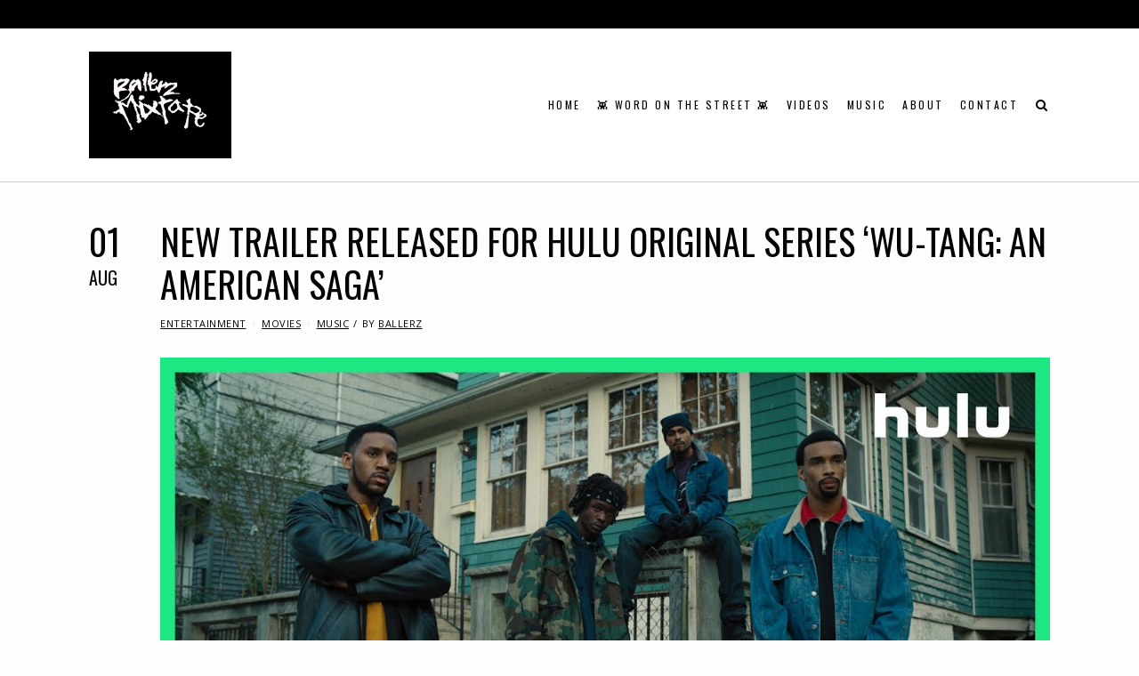

--- FILE ---
content_type: text/html; charset=UTF-8
request_url: https://www.ballerzmixtape.com/new-trailer-released-for-hulu-original-series-wu-tang-an-american-saga/
body_size: 10376
content:
<!DOCTYPE html>
<html lang="en-US" class="no-js">
<head>
	<meta charset="UTF-8">
	<meta name="viewport" content="width=device-width,initial-scale=1">
	<link rel="profile" href="http://gmpg.org/xfn/11">
	<link rel="pingback" href="https://www.ballerzmixtape.com/xmlrpc.php">
	<script>(function(html){html.className = html.className.replace(/\bno-js\b/,'js')})(document.documentElement);</script>
<title>New Trailer Released for Hulu Original Series &#8216;Wu-Tang: An American Saga&#8217; &#8211; ..:::Welcome to Ballerz Mixtape:::..</title>
<meta name='robots' content='max-image-preview:large' />
<link rel='dns-prefetch' href='//www.youtube.com' />
<link rel='dns-prefetch' href='//fonts.googleapis.com' />
<link rel='dns-prefetch' href='//s.w.org' />
<link rel="alternate" type="application/rss+xml" title="..:::Welcome to Ballerz Mixtape:::.. &raquo; Feed" href="https://www.ballerzmixtape.com/feed/" />
<link rel="alternate" type="application/rss+xml" title="..:::Welcome to Ballerz Mixtape:::.. &raquo; Comments Feed" href="https://www.ballerzmixtape.com/comments/feed/" />
<link rel="alternate" type="application/rss+xml" title="..:::Welcome to Ballerz Mixtape:::.. &raquo; New Trailer Released for Hulu Original Series &#8216;Wu-Tang: An American Saga&#8217; Comments Feed" href="https://www.ballerzmixtape.com/new-trailer-released-for-hulu-original-series-wu-tang-an-american-saga/feed/" />
<script type="text/javascript">
window._wpemojiSettings = {"baseUrl":"https:\/\/s.w.org\/images\/core\/emoji\/13.1.0\/72x72\/","ext":".png","svgUrl":"https:\/\/s.w.org\/images\/core\/emoji\/13.1.0\/svg\/","svgExt":".svg","source":{"concatemoji":"https:\/\/www.ballerzmixtape.com\/wp-includes\/js\/wp-emoji-release.min.js?ver=5.9.12"}};
/*! This file is auto-generated */
!function(e,a,t){var n,r,o,i=a.createElement("canvas"),p=i.getContext&&i.getContext("2d");function s(e,t){var a=String.fromCharCode;p.clearRect(0,0,i.width,i.height),p.fillText(a.apply(this,e),0,0);e=i.toDataURL();return p.clearRect(0,0,i.width,i.height),p.fillText(a.apply(this,t),0,0),e===i.toDataURL()}function c(e){var t=a.createElement("script");t.src=e,t.defer=t.type="text/javascript",a.getElementsByTagName("head")[0].appendChild(t)}for(o=Array("flag","emoji"),t.supports={everything:!0,everythingExceptFlag:!0},r=0;r<o.length;r++)t.supports[o[r]]=function(e){if(!p||!p.fillText)return!1;switch(p.textBaseline="top",p.font="600 32px Arial",e){case"flag":return s([127987,65039,8205,9895,65039],[127987,65039,8203,9895,65039])?!1:!s([55356,56826,55356,56819],[55356,56826,8203,55356,56819])&&!s([55356,57332,56128,56423,56128,56418,56128,56421,56128,56430,56128,56423,56128,56447],[55356,57332,8203,56128,56423,8203,56128,56418,8203,56128,56421,8203,56128,56430,8203,56128,56423,8203,56128,56447]);case"emoji":return!s([10084,65039,8205,55357,56613],[10084,65039,8203,55357,56613])}return!1}(o[r]),t.supports.everything=t.supports.everything&&t.supports[o[r]],"flag"!==o[r]&&(t.supports.everythingExceptFlag=t.supports.everythingExceptFlag&&t.supports[o[r]]);t.supports.everythingExceptFlag=t.supports.everythingExceptFlag&&!t.supports.flag,t.DOMReady=!1,t.readyCallback=function(){t.DOMReady=!0},t.supports.everything||(n=function(){t.readyCallback()},a.addEventListener?(a.addEventListener("DOMContentLoaded",n,!1),e.addEventListener("load",n,!1)):(e.attachEvent("onload",n),a.attachEvent("onreadystatechange",function(){"complete"===a.readyState&&t.readyCallback()})),(n=t.source||{}).concatemoji?c(n.concatemoji):n.wpemoji&&n.twemoji&&(c(n.twemoji),c(n.wpemoji)))}(window,document,window._wpemojiSettings);
</script>
<style type="text/css">
img.wp-smiley,
img.emoji {
	display: inline !important;
	border: none !important;
	box-shadow: none !important;
	height: 1em !important;
	width: 1em !important;
	margin: 0 0.07em !important;
	vertical-align: -0.1em !important;
	background: none !important;
	padding: 0 !important;
}
</style>
	<link rel='stylesheet' id='wp-block-library-css'  href='https://www.ballerzmixtape.com/wp-includes/css/dist/block-library/style.min.x57721.css' type='text/css' media='all' />
<style id='streamweasels-youtube-integration-style-inline-css' type='text/css'>


</style>
<style id='streamweasels-youtube-embed-style-inline-css' type='text/css'>


</style>
<style id='global-styles-inline-css' type='text/css'>
body{--wp--preset--color--black: #000000;--wp--preset--color--cyan-bluish-gray: #abb8c3;--wp--preset--color--white: #ffffff;--wp--preset--color--pale-pink: #f78da7;--wp--preset--color--vivid-red: #cf2e2e;--wp--preset--color--luminous-vivid-orange: #ff6900;--wp--preset--color--luminous-vivid-amber: #fcb900;--wp--preset--color--light-green-cyan: #7bdcb5;--wp--preset--color--vivid-green-cyan: #00d084;--wp--preset--color--pale-cyan-blue: #8ed1fc;--wp--preset--color--vivid-cyan-blue: #0693e3;--wp--preset--color--vivid-purple: #9b51e0;--wp--preset--gradient--vivid-cyan-blue-to-vivid-purple: linear-gradient(135deg,rgba(6,147,227,1) 0%,rgb(155,81,224) 100%);--wp--preset--gradient--light-green-cyan-to-vivid-green-cyan: linear-gradient(135deg,rgb(122,220,180) 0%,rgb(0,208,130) 100%);--wp--preset--gradient--luminous-vivid-amber-to-luminous-vivid-orange: linear-gradient(135deg,rgba(252,185,0,1) 0%,rgba(255,105,0,1) 100%);--wp--preset--gradient--luminous-vivid-orange-to-vivid-red: linear-gradient(135deg,rgba(255,105,0,1) 0%,rgb(207,46,46) 100%);--wp--preset--gradient--very-light-gray-to-cyan-bluish-gray: linear-gradient(135deg,rgb(238,238,238) 0%,rgb(169,184,195) 100%);--wp--preset--gradient--cool-to-warm-spectrum: linear-gradient(135deg,rgb(74,234,220) 0%,rgb(151,120,209) 20%,rgb(207,42,186) 40%,rgb(238,44,130) 60%,rgb(251,105,98) 80%,rgb(254,248,76) 100%);--wp--preset--gradient--blush-light-purple: linear-gradient(135deg,rgb(255,206,236) 0%,rgb(152,150,240) 100%);--wp--preset--gradient--blush-bordeaux: linear-gradient(135deg,rgb(254,205,165) 0%,rgb(254,45,45) 50%,rgb(107,0,62) 100%);--wp--preset--gradient--luminous-dusk: linear-gradient(135deg,rgb(255,203,112) 0%,rgb(199,81,192) 50%,rgb(65,88,208) 100%);--wp--preset--gradient--pale-ocean: linear-gradient(135deg,rgb(255,245,203) 0%,rgb(182,227,212) 50%,rgb(51,167,181) 100%);--wp--preset--gradient--electric-grass: linear-gradient(135deg,rgb(202,248,128) 0%,rgb(113,206,126) 100%);--wp--preset--gradient--midnight: linear-gradient(135deg,rgb(2,3,129) 0%,rgb(40,116,252) 100%);--wp--preset--duotone--dark-grayscale: url('#wp-duotone-dark-grayscale');--wp--preset--duotone--grayscale: url('#wp-duotone-grayscale');--wp--preset--duotone--purple-yellow: url('#wp-duotone-purple-yellow');--wp--preset--duotone--blue-red: url('#wp-duotone-blue-red');--wp--preset--duotone--midnight: url('#wp-duotone-midnight');--wp--preset--duotone--magenta-yellow: url('#wp-duotone-magenta-yellow');--wp--preset--duotone--purple-green: url('#wp-duotone-purple-green');--wp--preset--duotone--blue-orange: url('#wp-duotone-blue-orange');--wp--preset--font-size--small: 13px;--wp--preset--font-size--medium: 20px;--wp--preset--font-size--large: 36px;--wp--preset--font-size--x-large: 42px;}.has-black-color{color: var(--wp--preset--color--black) !important;}.has-cyan-bluish-gray-color{color: var(--wp--preset--color--cyan-bluish-gray) !important;}.has-white-color{color: var(--wp--preset--color--white) !important;}.has-pale-pink-color{color: var(--wp--preset--color--pale-pink) !important;}.has-vivid-red-color{color: var(--wp--preset--color--vivid-red) !important;}.has-luminous-vivid-orange-color{color: var(--wp--preset--color--luminous-vivid-orange) !important;}.has-luminous-vivid-amber-color{color: var(--wp--preset--color--luminous-vivid-amber) !important;}.has-light-green-cyan-color{color: var(--wp--preset--color--light-green-cyan) !important;}.has-vivid-green-cyan-color{color: var(--wp--preset--color--vivid-green-cyan) !important;}.has-pale-cyan-blue-color{color: var(--wp--preset--color--pale-cyan-blue) !important;}.has-vivid-cyan-blue-color{color: var(--wp--preset--color--vivid-cyan-blue) !important;}.has-vivid-purple-color{color: var(--wp--preset--color--vivid-purple) !important;}.has-black-background-color{background-color: var(--wp--preset--color--black) !important;}.has-cyan-bluish-gray-background-color{background-color: var(--wp--preset--color--cyan-bluish-gray) !important;}.has-white-background-color{background-color: var(--wp--preset--color--white) !important;}.has-pale-pink-background-color{background-color: var(--wp--preset--color--pale-pink) !important;}.has-vivid-red-background-color{background-color: var(--wp--preset--color--vivid-red) !important;}.has-luminous-vivid-orange-background-color{background-color: var(--wp--preset--color--luminous-vivid-orange) !important;}.has-luminous-vivid-amber-background-color{background-color: var(--wp--preset--color--luminous-vivid-amber) !important;}.has-light-green-cyan-background-color{background-color: var(--wp--preset--color--light-green-cyan) !important;}.has-vivid-green-cyan-background-color{background-color: var(--wp--preset--color--vivid-green-cyan) !important;}.has-pale-cyan-blue-background-color{background-color: var(--wp--preset--color--pale-cyan-blue) !important;}.has-vivid-cyan-blue-background-color{background-color: var(--wp--preset--color--vivid-cyan-blue) !important;}.has-vivid-purple-background-color{background-color: var(--wp--preset--color--vivid-purple) !important;}.has-black-border-color{border-color: var(--wp--preset--color--black) !important;}.has-cyan-bluish-gray-border-color{border-color: var(--wp--preset--color--cyan-bluish-gray) !important;}.has-white-border-color{border-color: var(--wp--preset--color--white) !important;}.has-pale-pink-border-color{border-color: var(--wp--preset--color--pale-pink) !important;}.has-vivid-red-border-color{border-color: var(--wp--preset--color--vivid-red) !important;}.has-luminous-vivid-orange-border-color{border-color: var(--wp--preset--color--luminous-vivid-orange) !important;}.has-luminous-vivid-amber-border-color{border-color: var(--wp--preset--color--luminous-vivid-amber) !important;}.has-light-green-cyan-border-color{border-color: var(--wp--preset--color--light-green-cyan) !important;}.has-vivid-green-cyan-border-color{border-color: var(--wp--preset--color--vivid-green-cyan) !important;}.has-pale-cyan-blue-border-color{border-color: var(--wp--preset--color--pale-cyan-blue) !important;}.has-vivid-cyan-blue-border-color{border-color: var(--wp--preset--color--vivid-cyan-blue) !important;}.has-vivid-purple-border-color{border-color: var(--wp--preset--color--vivid-purple) !important;}.has-vivid-cyan-blue-to-vivid-purple-gradient-background{background: var(--wp--preset--gradient--vivid-cyan-blue-to-vivid-purple) !important;}.has-light-green-cyan-to-vivid-green-cyan-gradient-background{background: var(--wp--preset--gradient--light-green-cyan-to-vivid-green-cyan) !important;}.has-luminous-vivid-amber-to-luminous-vivid-orange-gradient-background{background: var(--wp--preset--gradient--luminous-vivid-amber-to-luminous-vivid-orange) !important;}.has-luminous-vivid-orange-to-vivid-red-gradient-background{background: var(--wp--preset--gradient--luminous-vivid-orange-to-vivid-red) !important;}.has-very-light-gray-to-cyan-bluish-gray-gradient-background{background: var(--wp--preset--gradient--very-light-gray-to-cyan-bluish-gray) !important;}.has-cool-to-warm-spectrum-gradient-background{background: var(--wp--preset--gradient--cool-to-warm-spectrum) !important;}.has-blush-light-purple-gradient-background{background: var(--wp--preset--gradient--blush-light-purple) !important;}.has-blush-bordeaux-gradient-background{background: var(--wp--preset--gradient--blush-bordeaux) !important;}.has-luminous-dusk-gradient-background{background: var(--wp--preset--gradient--luminous-dusk) !important;}.has-pale-ocean-gradient-background{background: var(--wp--preset--gradient--pale-ocean) !important;}.has-electric-grass-gradient-background{background: var(--wp--preset--gradient--electric-grass) !important;}.has-midnight-gradient-background{background: var(--wp--preset--gradient--midnight) !important;}.has-small-font-size{font-size: var(--wp--preset--font-size--small) !important;}.has-medium-font-size{font-size: var(--wp--preset--font-size--medium) !important;}.has-large-font-size{font-size: var(--wp--preset--font-size--large) !important;}.has-x-large-font-size{font-size: var(--wp--preset--font-size--x-large) !important;}
</style>
<link rel='stylesheet' id='contact-form-7-css'  href='https://www.ballerzmixtape.com/wp-content/plugins/contact-form-7/includes/css/styles.x57721.css' type='text/css' media='all' />
<link rel='stylesheet' id='rs-plugin-settings-css'  href='https://www.ballerzmixtape.com/wp-content/plugins/revslider/public/assets/css/settings.x57721.css' type='text/css' media='all' />
<style id='rs-plugin-settings-inline-css' type='text/css'>
#rs-demo-id {}
</style>
<link rel='stylesheet' id='streamweasels-youtube-slick-css'  href='https://www.ballerzmixtape.com/wp-content/plugins/streamweasels-youtube-integration/public/dist/slick.min.x57721.css' type='text/css' media='all' />
<link rel='stylesheet' id='streamweasels-youtube-css'  href='https://www.ballerzmixtape.com/wp-content/plugins/streamweasels-youtube-integration/public/dist/streamweasels-youtube-public.min.x57721.css' type='text/css' media='all' />
<style id='streamweasels-youtube-inline-css' type='text/css'>

					:root {
						--YTmaxWidth : none;
						--YTtileBgColour : #F7F7F8;
						--YTtileTitleColour :#1F1F23;            
						--YTtileSubtitleColour: #53535F;
						--YTtileRoundedCorners: 0;
						--YTtileColumnCount: 4;
						--YTtileColumnSpacing: 10;
						--YThoverColour: #FF0000;
						--YTlogoBgColour: #fff;
						--YTlogoBorderColour: #fff;
						--YTfeatureControlsBgColour: #000;
						--YTfeatureControlsArrowColour: #fff;		
						--YTShowcaseControlsBgColour: #000;
						--YTShowcaseControlsArrowColour: #fff;
						--YTstatusVerticalDistance: 25;
						--YTstatusHorizontalDistance: 25;
						--YTstatusLogoAccentColour: #6441A4;
						--YTstatusLogoBackgroundColour: #6441A4;
						--YTstatusCarouselBackgroundColour: #fff;
						--YTstatusCarouselArrowColour: #000;																
					}
				
</style>
<link rel='stylesheet' id='hellen-fonts-css'  href='https://fonts.googleapis.com/css?family=Open+Sans%3A400%7COswald%3A300%2C400%2C700&#038;subset&#038;ver=1.1.4' type='text/css' media='all' />
<link rel='stylesheet' id='hellen-style-css'  href='https://www.ballerzmixtape.com/wp-content/themes/hellen/style.min.x57721.css' type='text/css' media='all' />
<!--[if IE]>
<link rel='stylesheet' id='hellen-ie-css'  href='https://www.ballerzmixtape.com/wp-content/themes/hellen/css/ie.x57721.css' type='text/css' media='all' />
<![endif]-->
<link rel='stylesheet' id='js_composer_front-css'  href='https://www.ballerzmixtape.com/wp-content/plugins/js_composer/assets/css/js_composer.min.x57721.css' type='text/css' media='all' />
<link rel='stylesheet' id='hellen-framework-css'  href='https://www.ballerzmixtape.com/wp-content/plugins/hellen-framework/css/framework.min.x57721.css' type='text/css' media='all' />
<style id='hellen-framework-inline-css' type='text/css'>
body,input,select,textarea{font-family:"Open Sans",sans-serif}h1, h2, h3, h4, h5, h6, blockquote cite, blockquote em, th, button, input[type="button"], input[type="reset"], input[type="submit"], .hellen-btn, #topbar, #offcanvas .topbar-text, #nav, .text-logo, #mobilenav, .widget-title, .widget_archive ul a, .widget_categories ul a, .widget_nav_menu ul a, .widget_meta ul a, .widget_pages ul a, .widget_recent_entries ul a, .widget_recent_comments ul a, a.follow-us, .tagcloud, .copyright-text, #footernav, .isolated-date, a.more-link, .entry-tags, .hellen-nav, .comment-meta .comment-author .fn, .reply, .post-navigation, .woocommerce span.onsale, .woocommerce ul.products li.product .onsale, .woocommerce #respond input#submit, .woocommerce a.button, .woocommerce button.button, .woocommerce input.button, .woocommerce a.added_to_cart, .woocommerce a.add_to_cart_button, .woocommerce nav.woocommerce-pagination, .woocommerce div.product .woocommerce-tabs ul.tabs li a, .woocommerce table.shop_table th, .woocommerce table.shop_table td.product-name a, .counter-number, .gallery-title-hover .gal-item-rollover, .heading-subtitle, .hellen-list, .vc_progress_bar .vc_single_bar .vc_label, .woocommerce #reviews #comments ol.commentlist li .comment-text p.meta, .rev-btn{font-family:"Oswald",sans-serif}#topbar{background-color:#000000;color:#090202}#topbar-social .social-list a{color:#c91717}#topbar-social .social-list a:hover{color:#fe0000}#masthead{padding-top:26px;padding-bottom:26px}#masthead.masthead-inline.before-sticky #logo img{width:80px}#logo img{width:160px}#nav > li > a, #header-search .search-icon, .header-cart a, #hamburger{color:#000000}#nav{font-size:12px;font-weight:400;text-transform:uppercase;letter-spacing:2.5px}#footer-sidebar{background-color:#fffcfc}.list-thumbnail{width:50%}body{background-color:#fffefe;color:#070101}a, #nav ul a:hover, #nav > li.mega > ul > li > a, .nav-skin-dark #nav ul a:hover, .nav-skin-dark #nav ul > li.current-menu-item > a, .nav-skin-dark #nav ul > li.current-menu-ancestor > a, .nav-skin-dark #nav ul > li.active > a, .widget-social .social-list a, .tagcloud a:hover, .copyright-text .fa-heart, .woocommerce .star-rating span:before, .iconbox-description strong{color:#f20010}button, input[type="button"], input[type="reset"], input[type="submit"], .hellen-btn, .bypostauthor .comment-author .fn, .woocommerce #review_form #respond .form-submit input, .header-cart a .items-count, .woocommerce .widget_price_filter .ui-slider .ui-slider-range, .woocommerce .widget_price_filter .ui-slider .ui-slider-handle, .woocommerce span.onsale, .woocommerce ul.products li.product .onsale, .woocommerce #respond input#submit.alt:hover, .woocommerce a.button.alt:hover, .woocommerce button.button.alt:hover, .woocommerce input.button.alt:hover, .woocommerce a.add_to_cart_button:hover, .woocommerce #review_form #respond .form-submit input:hover, .vc_progress_bar .vc_single_bar .vc_bar{background-color:#f20010}h1, h2, h3, h4, h5, h6{color:#030101}::-moz-selection{color:#f11818}::selection{color:#f11818}.has-sidebar #primary {width:70%;}.has-sidebar #secondary {width:30%;}.portfolio-container{margin:-0px -0px 0;}.portfolio-item{padding:0px 0px 0;}
</style>
<link rel='stylesheet' id='__EPYT__style-css'  href='https://www.ballerzmixtape.com/wp-content/plugins/youtube-embed-plus/styles/ytprefs.min.x57721.css' type='text/css' media='all' />
<style id='__EPYT__style-inline-css' type='text/css'>

                .epyt-gallery-thumb {
                        width: 33.333%;
                }
                
</style>
<script type='text/javascript' src='https://www.ballerzmixtape.com/wp-includes/js/jquery/jquery.min.x57721.js' id='jquery-core-js'></script>
<script type='text/javascript' src='https://www.ballerzmixtape.com/wp-includes/js/jquery/jquery-migrate.min.x57721.js' id='jquery-migrate-js'></script>
<script type='text/javascript' src='https://www.ballerzmixtape.com/wp-content/plugins/revslider/public/assets/js/jquery.themepunch.tools.min.x57721.js' id='tp-tools-js'></script>
<script type='text/javascript' src='https://www.ballerzmixtape.com/wp-content/plugins/revslider/public/assets/js/jquery.themepunch.revolution.min.x57721.js' id='revmin-js'></script>
<script type='text/javascript' src='https://www.youtube.com/iframe_api?ver=5.9.12' id='youTube-API-js'></script>
<script type='text/javascript' src='https://www.ballerzmixtape.com/wp-content/plugins/wonderplugin-lightbox/engine/wonderpluginlightbox.x57721.js' id='wonderplugin-lightbox-script-js'></script>
<!--[if lt IE 9]>
<script type='text/javascript' src='https://www.ballerzmixtape.com/wp-content/themes/hellen/js/html5.x57721.js' id='hellen-html5-js'></script>
<![endif]-->
<script type='text/javascript' id='__ytprefs__-js-extra'>
/* <![CDATA[ */
var _EPYT_ = {"ajaxurl":"https:\/\/www.ballerzmixtape.com\/wp-admin\/admin-ajax.php","security":"fcf07c8f1f","gallery_scrolloffset":"20","eppathtoscripts":"https:\/\/www.ballerzmixtape.com\/wp-content\/plugins\/youtube-embed-plus\/scripts\/","eppath":"https:\/\/www.ballerzmixtape.com\/wp-content\/plugins\/youtube-embed-plus\/","epresponsiveselector":"[\"iframe.__youtube_prefs__\",\"iframe[src*='youtube.com']\",\"iframe[src*='youtube-nocookie.com']\",\"iframe[data-ep-src*='youtube.com']\",\"iframe[data-ep-src*='youtube-nocookie.com']\",\"iframe[data-ep-gallerysrc*='youtube.com']\"]","epdovol":"1","version":"14.2","evselector":"iframe.__youtube_prefs__[src], iframe[src*=\"youtube.com\/embed\/\"], iframe[src*=\"youtube-nocookie.com\/embed\/\"]","ajax_compat":"","maxres_facade":"eager","ytapi_load":"light","pause_others":"","stopMobileBuffer":"1","facade_mode":"","not_live_on_channel":"","vi_active":"","vi_js_posttypes":[]};
/* ]]> */
</script>
<script type='text/javascript' src='https://www.ballerzmixtape.com/wp-content/plugins/youtube-embed-plus/scripts/ytprefs.min.x57721.js' id='__ytprefs__-js'></script>
<link rel="https://api.w.org/" href="https://www.ballerzmixtape.com/wp-json/" /><link rel="alternate" type="application/json" href="https://www.ballerzmixtape.com/wp-json/wp/v2/posts/10717" /><link rel="EditURI" type="application/rsd+xml" title="RSD" href="https://www.ballerzmixtape.com/xmlrpc.php?rsd" />
<link rel="wlwmanifest" type="application/wlwmanifest+xml" href="https://www.ballerzmixtape.com/wp-includes/wlwmanifest.xml" /> 
<meta name="generator" content="WordPress 5.9.12" />
<link rel="canonical" href="https://www.ballerzmixtape.com/new-trailer-released-for-hulu-original-series-wu-tang-an-american-saga/" />
<link rel='shortlink' href='https://www.ballerzmixtape.com/?p=10717' />
<link rel="alternate" type="application/json+oembed" href="https://www.ballerzmixtape.com/wp-json/oembed/1.0/embed?url=https%3A%2F%2Fwww.ballerzmixtape.com%2Fnew-trailer-released-for-hulu-original-series-wu-tang-an-american-saga%2F" />
<link rel="alternate" type="text/xml+oembed" href="https://www.ballerzmixtape.com/wp-json/oembed/1.0/embed?url=https%3A%2F%2Fwww.ballerzmixtape.com%2Fnew-trailer-released-for-hulu-original-series-wu-tang-an-american-saga%2F&#038;format=xml" />
<meta name="generator" content="Powered by Visual Composer - drag and drop page builder for WordPress."/>
<!--[if lte IE 9]><link rel="stylesheet" type="text/css" href="https://www.ballerzmixtape.com/wp-content/plugins/js_composer/assets/css/vc_lte_ie9.min.x57721.css" media="screen"><![endif]--><meta name="generator" content="Powered by Slider Revolution 5.4.1 - responsive, Mobile-Friendly Slider Plugin for WordPress with comfortable drag and drop interface." />
<link rel="icon" href="https://www.ballerzmixtape.com/wp-content/uploads/2017/05/cropped-Ballerz-Mixtape-Small-Logo-32x32.x57721.jpg" sizes="32x32" />
<link rel="icon" href="https://www.ballerzmixtape.com/wp-content/uploads/2017/05/cropped-Ballerz-Mixtape-Small-Logo-192x192.x57721.jpg" sizes="192x192" />
<link rel="apple-touch-icon" href="https://www.ballerzmixtape.com/wp-content/uploads/2017/05/cropped-Ballerz-Mixtape-Small-Logo-180x180.x57721.jpg" />
<meta name="msapplication-TileImage" content="https://www.ballerzmixtape.com/wp-content/uploads/2017/05/cropped-Ballerz-Mixtape-Small-Logo-270x270.jpg" />
<noscript><style type="text/css"> .wpb_animate_when_almost_visible { opacity: 1; }</style></noscript>    
    
<style id="color-preview"></style>

        <style>
    
    
</style>

    
</head>

<body class="post-template-default single single-post postid-10717 single-format-standard hellen nav-skin-dark layout-wide hellen-fullwidth hellen-fullwidth wpb-js-composer js-comp-ver-5.1.1 vc_responsive">
    
    <div id="page" class="site">
        
        <div id="wrapper">

                        
            <div id="topbar">
            
                <div class="container">
                
                    <div class="topbar-left">
                        
                                                
                    </div><!-- .topbar-left -->
                    
                    <div class="topbar-right">
                        
                                                
                                                
                        <div id="topbar-social">
                        
                                                    
                        </div><!-- #topbar-social -->
                        
                                                
                    </div><!-- .topbar-right -->
                
                </div><!-- .container -->
            
            </div><!-- #tobpar -->
            
                        
            <div id="masthead" class="hellen-masthead masthead-inline">
                
                <div class="masthead-inner">
            
                    <div class="container">

                        <div class="site-branding">
    
    <a href="https://www.ballerzmixtape.com/" rel="home" id="logo">
    
    <img src="http://www.ballerzmixtape.com/wp-content/uploads/2019/07/Ballerz-Mixtape-Logo-2.x57721.jpg" alt="Logo" />        
    </a><!-- #logo -->

</div><!-- .site-branding -->
                        <div id="navbar">
    
    <div id="navbar-inner">
    
        
        <div class="main-navigation">

            <div class="menu"><ul id="nav" class="menu main-menu"><li id="menu-item-1441" class="menu-item menu-item-type-custom menu-item-object-custom menu-item-home menu-item-1441"><a href="http://www.ballerzmixtape.com">Home</a></li>
<li id="menu-item-1443" class="menu-item menu-item-type-post_type menu-item-object-page current_page_parent menu-item-1443"><a href="https://www.ballerzmixtape.com/blog/">👾 Word On The Street 👾</a></li>
<li id="menu-item-1506" class="menu-item menu-item-type-post_type menu-item-object-page menu-item-1506"><a href="https://www.ballerzmixtape.com/videos/">Videos</a></li>
<li id="menu-item-1447" class="menu-item menu-item-type-post_type menu-item-object-page menu-item-1447"><a href="https://www.ballerzmixtape.com/music/">Music</a></li>
<li id="menu-item-1382" class="menu-item menu-item-type-post_type menu-item-object-page menu-item-1382"><a href="https://www.ballerzmixtape.com/about/">About</a></li>
<li id="menu-item-1446" class="menu-item menu-item-type-post_type menu-item-object-page menu-item-1446"><a href="https://www.ballerzmixtape.com/contact/">Contact</a></li>
</ul></div>
        </div><!-- .main-navigation -->

        
                
        
<div id="header-search" class="header-search">

    <a class="search-icon">

        <i class="fa fa-search"></i>
        <i class="fa fa-close"></i>

    </a>

    <div class="hover-search-form">
        
        <div class="search-form-inner">

            <form method="get" action="https://www.ballerzmixtape.com/">

                <input type="search" name="s" class="search-field" value="" placeholder="Search..." />

                <button type="submit" class="submit" title="Go"><i class="fa fa-search"></i></button>

            </form>
            
        </div><!-- .search-form-inner -->

    </div><!-- .hover-search-form -->

</div>        
    </div><!-- #navbar-inner -->

</div><!-- #navbar -->
                        <a id="hamburger">
                            <span></span>
                            <span></span>
                            <span></span>
                        </a>

                    </div><!-- .container -->
                    
                                        
                </div><!-- .masthead-inner -->
                
            </div><!-- #masthead -->
            
            <div id="masthead-height"></div>

            <div id="content" class="site-content">

<div id="page-wrapper">
    
    <div class="container">

        <div id="primary" class="content-area">

           
<article id="post-10717" class="hellen-post post-standard post-10717 post type-post status-publish format-standard has-post-thumbnail hentry category-entertainment category-movies category-music">
    
        
    <div class="isolated-date" title="August 1, 2019">
    
        <span class="day">01</span>
        <span class="month">Aug</span>
        
    </div><!-- .isolated-date -->
    
        
    <div class="post-inner">
    
        <header class="entry-header post-header">
    
    
    <h1 class="entry-title post-title">New Trailer Released for Hulu Original Series &#8216;Wu-Tang: An American Saga&#8217;</h1>

    
    <div class="post-meta entry-meta"><div class="entry-categories"><span class="screen-reader-text">In </span><ul class="post-categories">
	<li><a href="https://www.ballerzmixtape.com/category/entertainment/" rel="category tag">Entertainment</a></li>
	<li><a href="https://www.ballerzmixtape.com/category/movies/" rel="category tag">Movies</a></li>
	<li><a href="https://www.ballerzmixtape.com/category/music/" rel="category tag">Music</a></li></ul></div><div class="byline"><span class="postedby">By </span><a class="url fn n" href="https://www.ballerzmixtape.com/author/ballerz/">Ballerz</a></div></div>
</header>

                <figure class="post-thumbnail">
            
            <img width="1280" height="720" src="https://www.ballerzmixtape.com/wp-content/uploads/2019/07/maxresdefault-4.x57721.jpg" class="attachment-full size-full wp-post-image" alt="" srcset="https://www.ballerzmixtape.com/wp-content/uploads/2019/07/maxresdefault-4.jpg 1280w, https://www.ballerzmixtape.com/wp-content/uploads/2019/07/maxresdefault-4-768x432.jpg 768w" sizes="(max-width: 1280px) 100vw, 1280px" />            
                        
                        
        </figure><!-- .post-thumbnail -->
        
        
        <div class="entry-section">

                        
            <div class="entry-content post-content">

                <h4>Hulu released a new trailer for their upcoming biographical drama, <em>Wu-Tang: An American Saga</em>.</h4>
<p>The series is based on two books written by the show&#8217;s creator and founding member of the group, RZA, which are titled, <strong><em>The Wu-Tang Manual</em> and its sequel <em>Tao of Wu</em></strong>. Both RZA and Method Man serve as executive producers on the 10-episode series.</p>
<p>The new trailer gives a quick rundown of how the legendary Staten Island group got their start in the early 1990s. The clip shows RZA, played by Ashton Sanders of <em>Moonlight </em>fame, assembling his crew while looking for a way out of his neighborhood. Dave East, who portrays Method Man, is also seen in the trailer shaking hands with RZA and telling him, &#8220;Let&#8217;s get that cream, son,&#8221; a nod to the group&#8217;s hit track, &#8220;C.R.E.A.M.&#8221;</p>
<p>You can check out the full trailer for the series, which drops on September 4.</p>
<p>&nbsp;</p>
<div class="epyt-video-wrapper"><iframe loading="lazy"  id="_ytid_95539"  width="1080" height="607"  data-origwidth="1080" data-origheight="607" src="https://www.youtube.com/embed/w37TQZwnjXY?enablejsapi=1&#038;autoplay=0&#038;cc_load_policy=0&#038;iv_load_policy=1&#038;loop=1&#038;playlist=w37TQZwnjXY&#038;modestbranding=0&#038;fs=1&#038;playsinline=0&#038;controls=1&#038;color=red&#038;cc_lang_pref=&#038;rel=1&#038;autohide=2&#038;theme=dark&#038;" class="__youtube_prefs__  epyt-is-override  no-lazyload" title="YouTube player"  allow="accelerometer; autoplay; clipboard-write; encrypted-media; gyroscope; picture-in-picture" allowfullscreen data-no-lazy="1" data-skipgform_ajax_framebjll=""></iframe></div>
<p>&nbsp;</p>

            </div><!-- .entry-content -->
            
            
            
            <div id="comments" class="comments-area">

		<div id="respond" class="comment-respond">
		<h3 id="reply-title" class="comment-reply-title">Leave a Reply <small><a rel="nofollow" id="cancel-comment-reply-link" href="/new-trailer-released-for-hulu-original-series-wu-tang-an-american-saga/#respond" style="display:none;">Cancel reply</a></small></h3><form action="https://www.ballerzmixtape.com/wp-comments-post.php" method="post" id="commentform" class="comment-form" novalidate><p class="comment-form-comment"><label class="screen-reader-text" for="comment">Comment</label><textarea id="comment" name="comment" cols="45" rows="8" aria-required="true" placeholder="Comment *"></textarea></p><p class="comment-form-author"><label class="screen-reader-text" for="author">Name</label> <span class="required screen-reader-text">*</span><input id="author" name="author" type="text" value="" size="30" aria-required='true' placeholder="Name *" /></p>
<p class="comment-form-email"><label class="screen-reader-text" for="email">Email</label> <span class="required screen-reader-text">*</span><input id="email" name="email" type="text" value="" size="30" aria-required='true' placeholder="Email *" /></p>
<p class="comment-form-url"><label class="screen-reader-text" for="url">Website</label><input id="url" name="url" type="text" value="" size="30" placeholder="Website" /></p>
<p class="form-submit"><input name="submit" type="submit" id="submit" class="submit" value="Post Comment" /> <input type='hidden' name='comment_post_ID' value='10717' id='comment_post_ID' />
<input type='hidden' name='comment_parent' id='comment_parent' value='0' />
</p><p style="display: none;"><input type="hidden" id="akismet_comment_nonce" name="akismet_comment_nonce" value="b608748622" /></p><p style="display: none !important;" class="akismet-fields-container" data-prefix="ak_"><label>&#916;<textarea name="ak_hp_textarea" cols="45" rows="8" maxlength="100"></textarea></label><input type="hidden" id="ak_js_1" name="ak_js" value="141"/><script>document.getElementById( "ak_js_1" ).setAttribute( "value", ( new Date() ).getTime() );</script></p></form>	</div><!-- #respond -->
	
</div><!-- #comments -->
	<nav class="navigation post-navigation" aria-label="Posts">
		<h2 class="screen-reader-text">Post navigation</h2>
		<div class="nav-links"><div class="nav-previous"><a href="https://www.ballerzmixtape.com/lord-jamar-i-dont-listen-to-old-town-road-the-same-after-lil-nas-x-came-out/" rel="prev"><span class="meta-nav" aria-hidden="true">Previous</span> <span class="screen-reader-text">Previous post:</span> <span class="nav-title">Lord Jamar: I Don&#8217;t Listen to &#8216;Old Town Road&#8217; the Same After Lil Nas X Came Out</span></a></div><div class="nav-next"><a href="https://www.ballerzmixtape.com/cardi-b-and-bernie-sanders-meet-up-for-campaign-video-about-americas-future/" rel="next"><span class="meta-nav" aria-hidden="true">Next</span> <span class="screen-reader-text">Next post:</span> <span class="nav-title">Cardi B and Bernie Sanders Meet Up for Campaign Video About America&#8217;s Future</span></a></div></div>
	</nav>
        </div><!-- .entry-section -->
        
    </div><!-- .post-inner -->

</article><!-- #post-## -->
        </div><!-- #primary -->

                
    </div>
    
</div><!-- #page-wrapper -->


        </div><!-- .site-content -->

        
        <footer id="footer" class="site-footer">

            

<div id="footer-sidebar" class="footer-widgets">

    <div class="container">

        <div class="footer-sidebar-wrapper column-1"><aside class="widget-area footer-col">

    <div id="hellen-about-3" class="widget widget_image"><h2 class="widget-title">Welcome to Ballerz Mixtape</h2><div class="hellen-widget-image">
    
        
        
        
</div><!-- .hellen-widget-image -->

</div>
</aside><!-- #secondary --></div>
    </div><!-- .container -->

</div><!-- #footer-sidebar -->

            
<div id="footer-bottom" class="footer-bottom footer-bottom-inline">

    <div class="container">
    
        <div class="footer-left">
            
            <div id="footer-social"></div>        
        </div><!-- .footer-left -->
        
        <div class="footer-right">
            
                <p class="copyright-text">
            
        Copyright <a href="https://ballerzmixtape.com/">Ballerzmixtape</a> Inc. <a href="https://ballerzmixtape.com" target="_blank">...Baby Baaaby</a>.
    </p><!-- .copyright-text -->

            
        </div><!-- .footer-right -->
    
    </div><!-- .container -->

</div><!-- #footer-bottom -->
        </footer><!-- #footer -->

        
    </div><!-- #wrapper -->

</div><!-- #page -->


<div id="offcanvas">

                
        <nav id="mobilenav" class="offcanvas-nav">

            <div class="menu"><ul id="menu-footer-menu" class="menu"><li class="menu-item menu-item-type-custom menu-item-object-custom menu-item-home menu-item-1441"><a href="http://www.ballerzmixtape.com">Home</a><span class="indicator"></span></li>
<li class="menu-item menu-item-type-post_type menu-item-object-page current_page_parent menu-item-1443"><a href="https://www.ballerzmixtape.com/blog/">👾 Word On The Street 👾</a><span class="indicator"></span></li>
<li class="menu-item menu-item-type-post_type menu-item-object-page menu-item-1506"><a href="https://www.ballerzmixtape.com/videos/">Videos</a><span class="indicator"></span></li>
<li class="menu-item menu-item-type-post_type menu-item-object-page menu-item-1447"><a href="https://www.ballerzmixtape.com/music/">Music</a><span class="indicator"></span></li>
<li class="menu-item menu-item-type-post_type menu-item-object-page menu-item-1382"><a href="https://www.ballerzmixtape.com/about/">About</a><span class="indicator"></span></li>
<li class="menu-item menu-item-type-post_type menu-item-object-page menu-item-1446"><a href="https://www.ballerzmixtape.com/contact/">Contact</a><span class="indicator"></span></li>
</ul></div>
        </nav><!-- #wi-mainnav -->
    
        
        
    <div class="search-form">
    
    <form method="get" action="https://www.ballerzmixtape.com/">
        
        <input type="search" name="s" class="search-field" value="" placeholder="Search..." />
        
        <button type="submit" class="submit" title="Go"><i class="fa fa-search"></i></button>
        
    </form>
    
</div><!-- .search-form -->    
        
</div><!-- #offcanvas -->

<div id="offcanvas-overlay"></div>
        
        <div id="wonderpluginlightbox_options" data-skinsfoldername="skins/default/"  data-jsfolder="https://www.ballerzmixtape.com/wp-content/plugins/wonderplugin-lightbox/engine/" data-autoslide="false" data-slideinterval="5000" data-showtimer="true" data-timerposition="bottom" data-timerheight="2" data-timercolor="#dc572e" data-timeropacity="1" data-showplaybutton="true" data-alwaysshownavarrows="false" data-bordersize="8" data-showtitleprefix="true" data-responsive="true" data-fullscreenmode="false" data-closeonoverlay="true" data-videohidecontrols="false" data-titlestyle="bottom" data-imagepercentage="75" data-enabletouchswipe="true" data-autoplay="true" data-html5player="true" data-overlaybgcolor="#000" data-overlayopacity="0.8" data-defaultvideovolume="1" data-bgcolor="#FFF" data-borderradius="0" data-thumbwidth="96" data-thumbheight="72" data-thumbtopmargin="12" data-thumbbottommargin="12" data-barheight="64" data-showtitle="true" data-titleprefix="%NUM / %TOTAL" data-titlebottomcss="color:#333; font-size:14px; font-family:Armata,sans-serif,Arial; overflow:hidden; text-align:left;" data-showdescription="true" data-descriptionbottomcss="color:#333; font-size:12px; font-family:Arial,Helvetica,sans-serif; overflow:hidden; text-align:left; margin:4px 0px 0px; padding: 0px;" data-titleinsidecss="color:#fff; font-size:16px; font-family:Arial,Helvetica,sans-serif; overflow:hidden; text-align:left;" data-descriptioninsidecss="color:#fff; font-size:12px; font-family:Arial,Helvetica,sans-serif; overflow:hidden; text-align:left; margin:4px 0px 0px; padding: 0px;" data-videobgcolor="#000" data-html5videoposter="" data-responsivebarheight="false" data-smallscreenheight="415" data-barheightonsmallheight="64" data-notkeepratioonsmallheight="false" data-showsocial="false" data-socialposition="position:absolute;top:100%;right:0;" data-socialpositionsmallscreen="position:absolute;top:100%;right:0;left:0;" data-socialdirection="horizontal" data-socialbuttonsize="32" data-socialbuttonfontsize="18" data-socialrotateeffect="true" data-showfacebook="true" data-showtwitter="true" data-showpinterest="true" data-bordertopmargin="48" data-shownavigation="true" data-navbgcolor="rgba(0,0,0,0.2)" data-shownavcontrol="true" data-hidenavdefault="false" style="display:none;"></div><div class="wonderplugin-engine"><a href="http://www.wonderplugin.com/wordpress-lightbox/" title="WordPress Image Lightbox Plugin">WordPress Image Lightbox Plugin</a></div><script type='text/javascript' src='https://www.ballerzmixtape.com/wp-content/plugins/contact-form-7/includes/swv/js/index.x57721.js' id='swv-js'></script>
<script type='text/javascript' id='contact-form-7-js-extra'>
/* <![CDATA[ */
var wpcf7 = {"api":{"root":"https:\/\/www.ballerzmixtape.com\/wp-json\/","namespace":"contact-form-7\/v1"},"cached":"1"};
/* ]]> */
</script>
<script type='text/javascript' src='https://www.ballerzmixtape.com/wp-content/plugins/contact-form-7/includes/js/index.x57721.js' id='contact-form-7-js'></script>
<script type='text/javascript' src='https://www.ballerzmixtape.com/wp-content/plugins/streamweasels-youtube-integration/public/dist/slick.min.x57721.js' id='streamweasels-youtube-slickjs-js'></script>
<script type='text/javascript' id='streamweasels-youtube-js-before'>
const streamWeaselsYouTubeVars = {"ajaxUrl":"https:\/\/www.ballerzmixtape.com\/wp-admin\/admin-ajax.php","thumbnail":"https:\/\/www.ballerzmixtape.com\/wp-content\/plugins\/streamweasels-youtube-integration\/public\/img\/sw-blank.png","APIUrl":"https:\/\/www.ballerzmixtape.com\/wp-content\/plugins\/streamweasels-youtube-integration\/public\/..\/includes\/streamweasels-youtube-operational-api.php","YouTubeAPIkey":"","cacheData":null}
</script>
<script type='text/javascript' src='https://www.ballerzmixtape.com/wp-content/plugins/streamweasels-youtube-integration/public/dist/streamweasels-youtube-public.min.x57721.js' id='streamweasels-youtube-js'></script>
<script type='text/javascript' id='hellen-script-js-extra'>
/* <![CDATA[ */
var HELLEN = {"header_sticky":"1","header_sticky_height":"56","header_sticky_mobile":"1"};
/* ]]> */
</script>
<script type='text/javascript' src='https://www.ballerzmixtape.com/wp-content/themes/hellen/js/theme.min.x57721.js' id='hellen-script-js'></script>
<script type='text/javascript' src='https://www.ballerzmixtape.com/wp-includes/js/comment-reply.min.x57721.js' id='comment-reply-js'></script>
<script type='text/javascript' src='https://www.ballerzmixtape.com/wp-content/plugins/hellen-framework/js/framework.min.x57721.js' id='hellen-framework-js'></script>
<script type='text/javascript' src='https://www.ballerzmixtape.com/wp-content/plugins/youtube-embed-plus/scripts/fitvids.min.x57721.js' id='__ytprefsfitvids__-js'></script>
<script defer type='text/javascript' src='https://www.ballerzmixtape.com/wp-content/plugins/akismet/_inc/akismet-frontend.x57721.js' id='akismet-frontend-js'></script>

</body>
</html>
<!--
Performance optimized by W3 Total Cache. Learn more: https://www.boldgrid.com/w3-total-cache/?utm_source=w3tc&utm_medium=footer_comment&utm_campaign=free_plugin

Page Caching using Disk: Enhanced 

Served from: www.ballerzmixtape.com @ 2026-01-26 17:04:41 by W3 Total Cache
-->